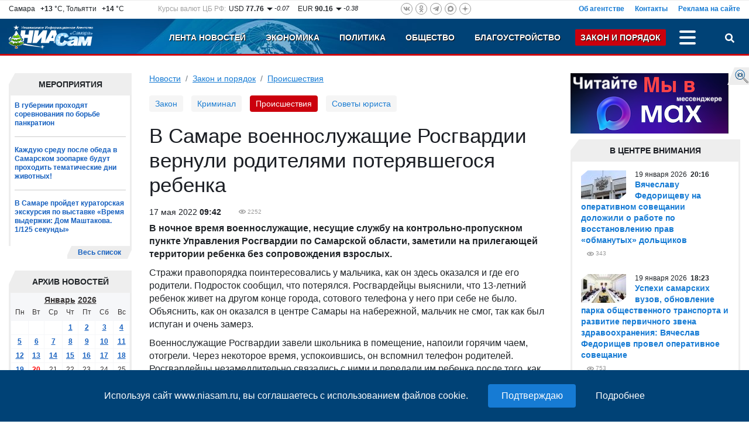

--- FILE ---
content_type: text/html; charset=UTF-8
request_url: https://www.niasam.ru/proisshestviya_i_kriminal/v-samare-voennosluzhaschie-rosgvardii-vernuli-roditelyami-poteryavshegosya-rebenka-193757.html
body_size: 17185
content:
<!doctype html>
<html lang="ru">
    <head>
	<title>В Самаре военнослужащие Росгвардии вернули родителями потерявшегося ребенка - Закон и порядок. Происшествия. НИА Самара, 17.05.2022</title>
	<meta http-equiv="Content-Type" content="text/html; charset=utf-8" />
	<meta name="cmsmagazine" content="294424a9c8b7e232e656fc66b88aea1b" />
	<meta name="google-site-verification" content="hjRqSHidF2iUd10-ZgcZ7uIsMEcAjmGjVkRGRpLw7Fo" />
	<meta name="viewport" content="width=device-width, initial-scale=1, shrink-to-fit=no">
	<meta name="yandex-verification" content="f4625e7d0a4d9173" />
        	<meta name="description" content="Объяснить, как он оказался в центре Самары на набережной, мальчик не смог, так как был испуган и очень замерз." />
        <meta property="og:type" content="article" />
    <meta name="twitter:card" content="summary_large_image" />
    <meta name="twitter:site" content="@NIASamr" />
            <meta name="title" content="В Самаре военнослужащие Росгвардии вернули родителями потерявшегося ребенка" />
    <meta property="og:title" content="В Самаре военнослужащие Росгвардии вернули родителями потерявшегося ребенка"/>
    <meta name="twitter:title" content="В Самаре военнослужащие Росгвардии вернули родителями потерявшегося ребенка" />
                    <link rel="canonical" href="https://www.niasam.ru/proisshestviya_i_kriminal/v-samare-voennosluzhaschie-rosgvardii-vernuli-roditelyami-poteryavshegosya-rebenka-193757.html"/>
        <meta property="og:url" content="https://www.niasam.ru/proisshestviya_i_kriminal/v-samare-voennosluzhaschie-rosgvardii-vernuli-roditelyami-poteryavshegosya-rebenka-193757.html" />
    	    <script defer src="/d/dist/js/libs.min.js?v=43.8"></script>
	<script defer src="/d/dist/js/niasam.min.js?v=43.8"></script>
	<link rel="preload" href="/fonts/slick.woff" as="font" crossorigin/>
	<link rel="preload" href="/fonts/slick.eot" as="font" crossorigin/>
	<link rel="dns-prefetch" href="//ajax.googleapis.com">
	<link rel="dns-prefetch" href="//facebook.com">
    <link rel="dns-prefetch" href="//mc.yandex.ru">
    <link rel="dns-prefetch" href="//an.yandex.ru">
    <link rel="dns-prefetch" href="//vk.com">
	<link rel="stylesheet" type="text/css" href="/d/dist/css/niasam.min.css?v=43.8">
	<link rel="apple-touch-icon" sizes="180x180" href="/apple-touch-icon.png">
    <link rel="icon" type="image/png" sizes="32x32" href="/favicon-32x32.png">
    <link rel="icon" type="image/png" sizes="16x16" href="/favicon-16x16.png">
    <link rel="manifest" href="/site.webmanifest?v=43.8">
    <link rel="mask-icon" href="/safari-pinned-tab.svg" color="#5bbad5">
    <meta name="msapplication-TileColor" content="#2b5797">
    <meta name="theme-color" content="#ffffff">
    	<link rel="alternate" type="application/rss+xml" title="Новости НИАСам RSS-лента" href="https://www.niasam.ru/rss_1" />
	
    <style>.ya-page_js_yes .ya-site-form_inited_no { display: none; }</style>
    
            </head>    <body>
        <div id="find_site_error" class="d-none d-lg-block">
            <div id="find_site_error_text">
                <a href="/oshibki_na_sajte/">Я нашел ошибку</a>
            </div>
        </div>
        <div id="top_top_block">
            <div class="ajax_loading_block" id="s9973124bdc2aa662cb5ac069de97570e07fc6" data-block="1498" data-token="24bdc2aa662cb5ac069de97570e07fc6"></div><script>window.yaContextCb=window.yaContextCb||[]</script>
<script src="https://yandex.ru/ads/system/context.js" async></script>
        </div>
        <div class="container-fluid d-none" id="news-sliber-block"><div class="row"><div class="col-md-4 col-xl-2 col-lg-3 d-none d-md-block"><div class="news-slider-title text-right">Главные новости:</div></div><div class="col-md-8 col-xl-9 col-lg-9"><div class="news-slider"><div><div class="item"><div class="img"><img src="https://www.niasam.ru/239392_i_33x33.jpg" alt="На самой её вершине горы Варга из-под земли бьёт сильный холодный ключ"/></div><div class="text-block"><a 			href="/obschestvo/na-samoj-eyo-vershine-gory-vargaiz-pod-zemli-byot-silnyj-holodnyj-klyuch-268199.html"
	>На самой её вершине горы Варга из-под земли бьёт сильный холодный ключ</a></div></div></div><div><div class="item"><div class="img"><img src="https://www.niasam.ru/239391_i_33x33.jpg" alt="Итальянский модельер Валентино Гаравани, чья карьера продолжалась почти полвека, скончался в возрасте 93 лет."/></div><div class="text-block"><a 			href="/v_mire/umer-osnovateldoma-mody-valentino-italyanskijmodeler-valentino-garavani-268198.html"
	>Умер основатель дома моды Valentino итальянский модельер Валентино Гаравани</a></div></div></div><div><div class="item"><div class="img"><img src="https://www.niasam.ru/239390_i_33x33.jpg" alt="14 января 2026 года подозреваемый распивал спиртные напитки со своим 63-летним знакомым. В какой-то момент между ними произошла ссора."/></div><div class="text-block"><a 			href="/zakon/tolyattinets-vo-vremya-pyanoj-ssory-izbil-do-smerti-svoego-znakomogo-268197.html"
	>Тольяттинец во время пьяной ссоры избил до смерти своего знакомого </a></div></div></div><div><div class="item"><div class="img"><img src="https://www.niasam.ru/239389_i_33x33.jpg" alt="С 20 января возобновляются перевозки по маршруту «Самара — Рождествено»"/></div><div class="text-block"><a 			href="/obschestvo/s-20-yanvarya-vozobnovlyayutsya-perevozki-po-marshrutu-samara-rozhdestveno-268196.html"
	>С 20 января возобновляются перевозки по маршруту «Самара — Рождествено»</a></div></div></div><div><div class="item"><div class="img"><img src="https://www.niasam.ru/239388_i_33x33.jpg" alt="Сегодня, 19 января, на оперативном совещании Правительства Самарской области обсудили вопросы долевого строительства в регионе."/></div><div class="text-block"><a 			href="/politika/vyacheslavu-fedorischevu-na-operativnom-soveschanii-dolozhili-o-rabote-po-vosstanovleniyu-prav-obmanutyh-dolschikov-268195.html"
	>Вячеславу Федорищеву на оперативном совещании доложили о работе по восстановлению прав «обманутых» дольщиков</a></div></div></div><div><div class="item"><div class="img"><img src="https://www.niasam.ru/239387_i_33x33.jpg" alt="В России третья часть культовой саги «Аватар» Джеймса Кэмерона вышла в прокат 15 января. "/></div><div class="text-block"><a 			href="/obschestvo/vrossii-pravoslavnoj-predlozhili-zapretit-pokaz-piratskih-kopij-avatara-268194.html"
	>В «России Православной» предложили запретить показ пиратских копий «Аватара»</a></div></div></div><div><div class="item"><div class="img"><img src="https://www.niasam.ru/231692_i_33x33.jpg" alt="Температура воздуха 20 января в Самаре ночью -9, -11°С, днем -5, -7°С. Местами гололедица."/></div><div class="text-block"><a 			href="/obschestvo/20-yanvarya-v-regione-nebolshoj-sneg-do-9s-268193.html"
	>20 января в регионе небольшой снег, до -9°С</a></div></div></div><div><div class="item"><div class="img"><img src="https://www.niasam.ru/239385_i_33x33.jpg" alt="В понедельник, 19 января, в Правительстве Самарской области состоялось оперативное совещание под председательством губернатора Вячеслава Федорищева."/></div><div class="text-block"><a 			href="/politika/uspehi-samarskih-vuzov-obnovlenie-parka-obschestvennogo-transporta-i-razvitie-pervichnogo-zvena-zdravoohraneniya-vyacheslav-fedorischev-provel-operativnoe-soveschanie-268191.html"
	>Успехи самарских вузов, обновление парка общественного транспорта и развитие первичного звена здравоохранения: Вячеслав Федорищев провел оперативное совещание</a></div></div></div></div></div></div></div>

        <div class="move_up" id="move_up"><svg><use xlink:href="#icon-arrow-up"></use></svg>Наверх</div><div  id="top-header"><div class="header-new-2"><div class="box-1 d-none d-md-block"><div class="row justify-content-between"><div class="col-auto d-none d-xl-block col-xl-auto"><div class="weather">Самара&ensp;<b>&nbsp;+13</b> &deg;C,&nbsp;Тольятти&ensp;<b>&nbsp;+14</b> &deg;C</div></div><div class="col-auto d-none d-lg-block col-lg-4 col-xl-auto"><div class="rates">
        <div class="rates_label d-none d-xl-block">Курсы валют ЦБ РФ:</div>
        <div class="rates_text">USD <b>77.76</b></div>
        <div class="rates_reading">
                            <img src="/d/img/arrow_down.png" alt=""/>
                        -0.07
        </div>

        <div class="rates_text">EUR <b>90.16</b></div>
        <div class="rates_reading">
                            <img src="/d/img/arrow_down.png" alt=""/>
                        -0.38
        </div>
</div></div><div class="col-auto col-md-6 col-lg-4 col-xl-auto"><div class="social-icons social-top">
    <a href="https://vk.com/public142410286" rel="nofollow" target="_blank" class="vk"><svg><use xlink:href="#ico-vk"></use></svg></a>
        <a href="https://www.odnoklassniki.ru/group/56804523049011" rel="nofollow" target="_blank" class="odn"><svg><use xlink:href="#ico-od"></use></svg></a>
    <a href="https://t.me/niasamr" rel="nofollow" target="_blank" class="tg"><svg><use xlink:href="#ico-tg"></use></svg></a>
	    <a href="https://max.ru/id6317082444_biz" rel="nofollow" target="_blank" class="max svg10"><svg><use xlink:href="#ico-max"></use></svg></a>
    <a href="https://dzen.ru/niasam.ru" rel="nofollow" target="_blank" class="dzen"><svg><use xlink:href="#ico-dzen"></use></svg></a>
</div></div><div class="col-lg-4 col-md-6">    <div class="menu-about">
            <a href="/ob_agentstve/">Об агентстве</a>
            <a href="/o_redaktsii/">Контакты</a>
            <a href="/reklama_na_sajte/">Реклама на сайте</a>
        </div>
    </div></div></div><div class="box-2-box"><div class="box-2"><div class="row "><div class="col-xl-2 col-lg-3 col-6 col-md-3"><a href="/" class="logo"><img src="/d/img/logo_ny.png" title="НИА Самара - Независимое Информационное Агентство Самара, актуальные новости Самары Тольятти и Самарской области" alt="НИА Самара - Независимое Информационное Агентство Самара, актуальные новости Самары Тольятти и Самарской области"/></a></div><div class="col-xl-10 col-lg-9 col-6 col-md-9"><div class="row  justify-content-end"><div class="col-auto"><div class="menu-top justify-content-end"><div class="menu-item d-none d-md-block   "><a href="/">Лента новостей</a></div><div class="menu-item d-none d-md-block   "><a href="/ekonomika/">Экономика</a></div><div class="menu-item d-none d-md-block   "><a href="/politika/">Политика</a></div><div class="menu-item d-none  d-lg-block  "><a href="/obschestvo/">Общество</a></div><div class="menu-item d-none   d-xl-block "><a href="/blagoustrojstvo/">Благоустройство</a></div><div class="menu-item d-none   d-xl-block active"><a href="/proissh/">Закон и порядок</a></div><div class="menu-item d-none    "><a href="/novosti_tol_yatti/">Новости Тольятти</a></div><div class="menu-item d-none    "><a href="/stroitel_stvo/">Строительство и Недвижимость</a></div><div class="menu-item d-none    "><a href="/gid_po_gorodu/">Муниципалитет</a></div><div class="menu-item d-none    "><a href="/stop_koronavirus/"><strong><img src="/allimages/130810.jpg" alt="Стоп коронавирус" width="10" height="10" /> КОРОНАВИРУС</strong></a></div><div class="menu-item d-none    "><a href="/sport/">Спорт</a></div><div class="menu-item d-none    "><a href="/s75_let_pobedy/">День ПОБЕДЫ</a></div><div class="menu-item d-none    "><a href="/v_strane/">В стране</a></div><div class="menu-item d-none    "><a href="/v_mire/">В мире</a></div><div class="menu-item d-none    "><a href="/biblioteka_personalij/">Персоны (Архив-2012г)</a></div><div class="menu-item d-none    "><a href="/reklama_na_sajte/">Реклама на сайте</a></div><div class="menu-item d-none    "><a href="/o_redaktsii/">Контакты</a></div><div class="menu-item d-none    "><a href="/ob_agentstve/">Об агентстве</a></div><div class="menu-item-dots" id="menu-item-dots"><a class="menu-dots align-self-center" title="Больше разделов" onclick="menuToggle('menu-mobile','menu-item-dots');return false;"><span></span><span></span><span></span></a><div id="menu-mobile" class="shadow d-none"><div class="mmobile-container"><div class="menu-item  d-md-none   "><a href="/">Лента новостей</a></div><div class="menu-item  d-md-none   "><a href="/ekonomika/">Экономика</a></div><div class="menu-item  d-md-none   "><a href="/politika/">Политика</a></div><div class="menu-item   d-lg-none  "><a href="/obschestvo/">Общество</a></div><div class="menu-item    d-xl-none "><a href="/blagoustrojstvo/">Благоустройство</a></div><div class="menu-item    d-xl-none active"><a href="/proissh/">Закон и порядок</a></div><div class="menu-item     "><a href="/novosti_tol_yatti/">Новости Тольятти</a></div><div class="menu-item     "><a href="/stroitel_stvo/">Строительство и Недвижимость</a></div><div class="menu-item     "><a href="/gid_po_gorodu/">Муниципалитет</a></div><div class="menu-item     "><a href="/stop_koronavirus/"><strong><img src="/allimages/130810.jpg" alt="Стоп коронавирус" width="10" height="10" /> КОРОНАВИРУС</strong></a></div><div class="menu-item     "><a href="/sport/">Спорт</a></div><div class="menu-item     "><a href="/s75_let_pobedy/">День ПОБЕДЫ</a></div><div class="menu-item     "><a href="/v_strane/">В стране</a></div><div class="menu-item     "><a href="/v_mire/">В мире</a></div><div class="menu-item     "><a href="/biblioteka_personalij/">Персоны (Архив-2012г)</a></div></div><hr /><div class="social-icons social-mobile">
    <a href="https://vk.com/public142410286" rel="nofollow" target="_blank" class="vk"><svg><use xlink:href="#ico-vk"></use></svg></a>
        <a href="https://www.odnoklassniki.ru/group/56804523049011" rel="nofollow" target="_blank" class="odn"><svg><use xlink:href="#ico-od"></use></svg></a>
    <a href="https://t.me/niasamr" rel="nofollow" target="_blank" class="tg"><svg><use xlink:href="#ico-tg"></use></svg></a>
	    <a href="https://max.ru/id6317082444_biz" rel="nofollow" target="_blank" class="max svg10"><svg><use xlink:href="#ico-max"></use></svg></a>
    <a href="https://dzen.ru/niasam.ru" rel="nofollow" target="_blank" class="dzen"><svg><use xlink:href="#ico-dzen"></use></svg></a>
</div></div></div></div></div><div class="col-auto text-right"><a href="javascript://" id="search-button" title="Поиск" class="search-button" onclick="searchToggle('box-search',this);return false;"><svg><use xlink:href="#ico-search"></use></svg></a></div></div></div></div></div></div></div><div class="relative"><div class="box-search shadow d-none" id="box-search"><div class="search-yandex-box"><div class="search-yandex">
        <div class="ya-site-form ya-site-form_inited_no" data-bem="{&quot;action&quot;:&quot;https://www.niasam.ru/search/&quot;,&quot;arrow&quot;:false,&quot;bg&quot;:&quot;transparent&quot;,&quot;fontsize&quot;:12,&quot;fg&quot;:&quot;#000000&quot;,&quot;language&quot;:&quot;ru&quot;,&quot;logo&quot;:&quot;rb&quot;,&quot;publicname&quot;:&quot;Поиск по niasam.ru&quot;,&quot;suggest&quot;:true,&quot;target&quot;:&quot;_self&quot;,&quot;tld&quot;:&quot;ru&quot;,&quot;type&quot;:2,&quot;usebigdictionary&quot;:true,&quot;searchid&quot;:2349520,&quot;input_fg&quot;:&quot;#000000&quot;,&quot;input_bg&quot;:&quot;#ffffff&quot;,&quot;input_fontStyle&quot;:&quot;normal&quot;,&quot;input_fontWeight&quot;:&quot;normal&quot;,&quot;input_placeholder&quot;:&quot;Я ищу...&quot;,&quot;input_placeholderColor&quot;:&quot;#000000&quot;,&quot;input_borderColor&quot;:&quot;#7f9db9&quot;}">
            <form action="https://yandex.ru/search/site/" method="get" target="_self" accept-charset="utf-8">
                <input type="hidden" name="searchid" value="2349520"/>
                <input type="hidden" name="l10n" value="ru"/>
                <input type="hidden" name="reqenc" value="utf-8"/>
                <input type="search" name="text" value=""/>
                <input type="submit" value="Найти"/>
            </form>
        </div>
        </div></div>
<script>(function(w,d,c){var s=d.createElement('script'),h=d.getElementsByTagName('script')[0],e=d.documentElement;if((' '+e.className+' ').indexOf(' ya-page_js_yes ')===-1){e.className+=' ya-page_js_yes';}s.type='text/javascript';s.async=true;s.charset='utf-8';s.src=(d.location.protocol==='https:'?'https:':'http:')+'//site.yandex.net/v2.0/js/all.js';h.parentNode.insertBefore(s,h);(w[c]||(w[c]=[])).push(function(){Ya.Site.Form.init()})})(window,document,'yandex_site_callbacks');</script>
</div></div></div>
        <div class="container-fluid">
            <div class="row">
                 <div class="col-12 col-lg-9 col-xl-9 col-md-8 mb-3">
                    <div>
                                              
                    </div>
                    <div class="row">
                        <div class="col-lg-3 col-xl-3 col-12 order-lg-1 order-2">
                           <div class="extra_blok">
    <div class="extra_title">Мероприятия</div>
    <div class="extra_contener" style="border-bottom: none">
        <div class="extra_contener_empty">

                        <div class="extra_new">
                                <a 			href="/sport/v-gubernii-prohodyat-sorevnovaniya-po-borbe-pankration-268116.html"
	>В губернии проходят соревнования по борьбе панкратион</a>
            </div>
                        <div class="extra_new">
                                <a 			href="/obschestvo/kazhduyu-sredu-posle-obeda-v-samarskom-zooparke-budut-prohodit-tematicheskie-dni-zhivotnyh-267814.html"
	>Каждую среду после обеда в Самарском зоопарке будут проходить тематические дни животных!</a>
            </div>
                        <div class="extra_new last">
                                <a 			href="/obschestvo/v-samare-projdet-kuratorskaya-ekskursiya-po-vystavke-vremya-vyderzhki-dom-mashtakova-1-125-sekundy-267795.html"
	>В Самаре пройдет кураторская экскурсия по выставке «Время выдержки: Дом Маштакова. 1/125 секунды»</a>
            </div>
            

        </div>
        <div class="clear"></div>
    </div>
    <div class="section_more_left"><div class="section_more_right"><div class="section_more"><a href="/theme/14/">Весь список</a></div></div></div>
    <div class="clear"></div>
</div>

<script>var yearArray=[,2012,2013,2014,2015,2016,2017,2018,2019,2020,2021,2022,2023,2024,2025,2026];var mounthArray=['Январь','Февраль','Март','Апрель','Май','Июнь','Июль','Август','Сентябрь','Октябрь','Ноябрь','Декабрь']
var method = 'easeOutExpo';
var animateTime = 300;
window.onload = function(e){
        AddYearsList();
        $('.mounthList').css({'opacity': 0});
        $('.yearList').css({'opacity': 0});

        $('.mounthList').bind("mouseleave", function () {
            hideMounthList();
        });
        $('.yearList').bind("mouseleave", function () {
            hideYearList();
        });
}
</script><div class="extra_blok" id="calendar_block"><div class="mounth"><div class="block_title"></div><div class="mounthList"><div class="cont"><a onclick="getCalendarMouth(1)">Январь</a><br /><a onclick="getCalendarMouth(2)">Февраль</a><br /><a onclick="getCalendarMouth(3)">Март</a><br /><a onclick="getCalendarMouth(4)">Апрель</a><br /><a onclick="getCalendarMouth(5)">Май</a><br /><a onclick="getCalendarMouth(6)">Июнь</a><br /><a onclick="getCalendarMouth(7)">Июль</a><br /><a onclick="getCalendarMouth(8)">Август</a><br /><a onclick="getCalendarMouth(9)">Сентябрь</a><br /><a onclick="getCalendarMouth(10)">Октябрь</a><br /><a onclick="getCalendarMouth(11)">Ноябрь</a><br /><a onclick="getCalendarMouth(12)">Декабрь</a></div></div><div class="yearList"><div class="cont"></div></div><div class="extra_title_archive"><div class="extra_title_text">Архив новостей</div></div></div><div class="extra_blok"><div class="extra_contener"><table class="cal_table"><tr><td colspan="7" class="table_month_year"><a href="javascript://" class="ajax m_a" id='monthSelector' onclick="showMounthList();">Январь</a>&nbsp;<a href="javascript://" class="ajax m_a" id="yearSelector" onclick="showYearList();">2026</a></td></tr><tr class="table_caln"><td>Пн</td><td>Вт</td><td>Ср</td><td>Чт</td><td>Пт</td><td>Сб</td><td>Вс</td></tr><tr><td></td><td></td><td></td><td><a  href="/newsbydate/2026-01-01/">1</a></td><td><a  href="/newsbydate/2026-01-02/">2</a></td><td><a  href="/newsbydate/2026-01-03/">3</a></td><td><a  href="/newsbydate/2026-01-04/">4</a></td></tr><tr><td><a  href="/newsbydate/2026-01-05/">5</a></td><td><a  href="/newsbydate/2026-01-06/">6</a></td><td><a  href="/newsbydate/2026-01-07/">7</a></td><td><a  href="/newsbydate/2026-01-08/">8</a></td><td><a  href="/newsbydate/2026-01-09/">9</a></td><td><a  href="/newsbydate/2026-01-10/">10</a></td><td><a  href="/newsbydate/2026-01-11/">11</a></td></tr><tr><td><a  href="/newsbydate/2026-01-12/">12</a></td><td><a  href="/newsbydate/2026-01-13/">13</a></td><td><a  href="/newsbydate/2026-01-14/">14</a></td><td><a  href="/newsbydate/2026-01-15/">15</a></td><td><a  href="/newsbydate/2026-01-16/">16</a></td><td><a  href="/newsbydate/2026-01-17/">17</a></td><td><a  href="/newsbydate/2026-01-18/">18</a></td></tr><tr><td><a  href="/newsbydate/2026-01-19/">19</a></td><td><a style="color:red" href="/newsbydate/2026-01-20/">20</a></td><td>21</td><td>22</td><td>23</td><td>24</td><td>25</td></tr><tr><td>26</td><td>27</td><td>28</td><td>29</td><td>30</td><td>31</td></tr></table></div></div><div class="clear"></div></div><div class="ajax_loading_block" id="s48088ec4f832f0d67e2548db3ec62838b7d39" data-block="1471" data-token="ec4f832f0d67e2548db3ec62838b7d39"></div>
<ul class="banners">
     
                             
                                    <li><a href="/links.php?id=35" ><img src="https://www.niasam.ru/allimages/99198.jpg" alt="Персональные данные" title="Персональные данные"></a></li>
                    </ul>
<div class="clear"></div>                        </div>
                        <div class="col-lg-9 col-xl-9 col-12 order-lg-2 order-1">
                            <nav aria-label="breadcrumb"><ol class="breadcrumb"><li class="breadcrumb-item"><a href="/">Новости</a></li><li class="breadcrumb-item "><a href="/proissh/">Закон и порядок</a></li><li class="breadcrumb-item active"><a href="/proisshestviya_i_kriminal/">Происшествия</a></li></ol></nav>
 <div class="menu-tags-box">
	<div class="menu-tags">
									<a href="/zakon/" class="item">Закон</a>
												<a href="/kriminal/" class="item">Криминал</a>
												<span class="active item">Происшествия</span>
												<a href="/legal_advice/" class="item">Советы юриста</a>
						</div>
</div>

<div class="internal article_module" itemscope itemtype="https://schema.org/Article">
    <h1 itemprop="headline">В Самаре военнослужащие Росгвардии вернули родителями потерявшегося ребенка</h1>
            <div class="internal_date fl" itemprop="datePublished"
            content="2022-05-17T09:42:00Z">
            17
 мая	2022
    <b>09:42</b>
</div>
        <div class="eye ml_30" title="Посетило страницу">
        <meta itemprop="interactionCount" content="UserPageVisits:2252">
        2252
    </div>
    <div class="clear"></div>
    <div class="internal_text">
                <div itemprop="articleBody">
            <p><strong>В ночное время военнослужащие, несущие службу на контрольно-пропускном пункте Управления Росгвардии по Самарской области, заметили на прилегающей территории ребенка без сопровождения взрослых.</strong></p>

<p>Стражи правопорядка поинтересовались у мальчика, как он здесь оказался и где его родители. Подросток сообщил, что потерялся. Росгвардейцы выяснили, что 13-летний ребенок живет на другом конце города, сотового телефона у него при себе не было. Объяснить, как он оказался в центре Самары на набережной, мальчик не смог, так как был испуган и очень замерз.</p>

<p>Военнослужащие Росгвардии завели школьника в помещение, напоили горячим чаем, отогрели. Через некоторое время, успокоившись, он вспомнил телефон родителей. Росгвардейцы незамедлительно связались с ними и передали им ребенка после того, как они прибыли. Родители мальчика выразили стражам правопорядка слова огромной благодарности.</p>
        </div>
            </div>
    <div class="clear"></div>

    
    <div class="clear"></div>

            <div class="article_share_line">
    <div class="row mb-2">
        <div class="col-lg-12">
            <script src="https://yastatic.net/es5-shims/0.0.2/es5-shims.min.js" defer></script>
            <script src="https://yastatic.net/share2/share.js" defer></script>
            <div class="ya-share2" data-services="vkontakte,odnoklassniki,max,whatsapp,telegram"></div>
        </div>
    </div>
</div>        <div class="clear"></div>
            <div class="tags-list">
    Теги:
            <a class="tags-item" href="/theme/rosgvardiya/">Росгвардия</a>
    </div>
    
          <button type="button" class="w-100 mb-5 btn btn-bl" onclick="$(this).remove();$('#article-comments').removeClass('d-none');">
        Обсудить тему &nbsp; <span class="badge badge-light">0</span>
      </button>
      <div class="d-none" id="article-comments">
                          <h3 class="comments_header">Добавить комментарий</h3>
                <div class="comment_form_container">
                <form class="comment_form" name="add_comment" method="POST" enctype="multipart/form-data" onsubmit="doLoad('comment_messages','addComment',this);return false;">
                  <input type="hidden" name="action" value="addComment"/>
                                      <input type="hidden" name="moderate" value="0"/>
                                    <input type="hidden" name="article_id" value="193757"/>
                                    <div class="comment_tx_block">
                    <textarea name="comment_text" id="comment-text" class="form-control" rows="5"></textarea>
                      <div class="info_about_comments">Допускаются тэги &lt;b&gt;, &lt;i&gt;, &lt;u&gt;, &lt;p&gt; и ссылки на YouTube (http://youtube.com/watch?v=VIDEO_ID)
                        <br/>Добавляя свой комментарий Вы автоматически соглашаетесь с <a href="/newsbydate/art22694.html" target="_blank">Правилами модерации</a>.
                      </div>
                  </div>
                  <div class="d-none d-md-block">
                      <div class="comment_file">
                        Прикрепить файл
                        <input id="file_add"  type="file" accept="image/*" name="UserFile" size="20" onchange="doLoad('comment_messages','addCommentFile',document.forms['add_comment']);"/>
                      </div>
                      <div class="info_about_comment_file">Прикрепить фотографии (jpg, gif и png)</div>
                      <input type="hidden" name="files" value=""/>
                      <div id="uploaded_files_info"></div>
                  </div>

                                      <div class="row mb-3">
                        <div class="col-md-4 col-xl-3 mb-2">Код с картинки:<span class="imp">*</span></div>
                        <div class="col-md-5 col-6"><input type="text" class="form-control" name="captcha"/></div>
                        <div class="col-md-3 col-6"><img class="captcha_image" src="/captcha.php?rnd=" alt="" /></div>
                    </div>
                                    <input type="submit" class="but" name="comment_submit_button" value=" Комментировать "/>
                </form>
                <div id="comment_messages"></div>
              </div>
              <div class="clear"></div>
                      <div class="comment_list">
                          </div>
            <div class="clear"></div>
     </div>
                <div class="mb-5">
        <div class="h4 mb-3">Новости по теме</div>
                    <div class="new1">
                <div class="content_new1">
                                            <div class="foto_new1">
                          <img src="https://www.niasam.ru/239210_i_lenta.jpg" loading="lazy" alt="В Самарской области росгвардейцы задержали нарушителя общественного порядка на территории школы"/>
                                                      <div class="frame_new1"></div>
                                                  </div>
                                        <div>15 января 2026, 13:43</div>
                    <a 			href="/proisshestviya_i_kriminal/v-samarskoj-oblasti-rosgvardejtsy-zaderzhali-narushitelya-obschestvennogo-poryadka-na-territorii-shkoly-267961.html"
	 class="">В Самарской области росгвардейцы задержали нарушителя общественного порядка на территории школы</a>
                    <div class="indentation_text">
                         На месте происшествия росгвардейцы выяснили, что находившийся в неадекватном состоянии молодой человек, являющийся бывшим учеником, пытался проникнуть в...
                                                                        <a class="tags" href="/proisshestviya_i_kriminal/">Происшествия</a>                        <div class="eye" title="Посетило страницу">503</div>
                    </div>
                </div>
                <div class="clear"></div>
            </div>
                    <div class="new1">
                <div class="content_new1">
                                            <div class="foto_new1">
                          <img src="https://www.niasam.ru/239196_i_lenta.jpg" loading="lazy" alt="В Самаре завершился чемпионат Управления Росгвардии по военно-спортивному многоборью"/>
                                                      <div class="frame_new1"></div>
                                                  </div>
                                        <div>15 января 2026, 10:46</div>
                    <a 			href="/sport/v-samare-zavershilsya-chempionat-upravleniya-rosgvardii-po-voenno-sportivnomu-mnogoboryu-267941.html"
	 class="">В Самаре завершился чемпионат Управления Росгвардии по военно-спортивному многоборью</a>
                    <div class="indentation_text">
                         За несколько дней 25 представителей войск правопорядка из практически всех подразделений Управления по Самарской области состязались в трёх дисциплинах:...
                                                                        <a class="tags" href="/sport/">Спорт</a>                        <div class="eye" title="Посетило страницу">448</div>
                    </div>
                </div>
                <div class="clear"></div>
            </div>
                    <div class="new1">
                <div class="content_new1">
                                            <div class="foto_new1">
                          <img src="https://www.niasam.ru/238774_i_lenta.jpg" loading="lazy" alt="Сергей Абрамов возглавил Управление Росгвардии по Самарской области"/>
                                                      <div class="frame_new1"></div>
                                                  </div>
                                        <div>30 декабря 2025, 19:53</div>
                    <a 			href="/obschestvo/sergej-abramov-vozglavil-upravlenie-rosgvardii-po-samarskoj-oblasti-267420.html"
	 class="">Сергей Абрамов возглавил Управление Росгвардии по Самарской области</a>
                    <div class="indentation_text">
                         Новый руководитель обладает значительным опытом службы в правоохранительных органах. 
                                                                        <a class="tags" href="/obschestvo/">Общество</a>                        <div class="eye" title="Посетило страницу">774</div>
                    </div>
                </div>
                <div class="clear"></div>
            </div>
            </div>
    </div>


<div class="wide_block2">
    <div class="ajax_loading_block" id="s18702b6a9f1ded74d40ba137b198a2ba75b16" data-block="1462" data-token="b6a9f1ded74d40ba137b198a2ba75b16"></div><div class="ajax_loading_block" id="s335858e4550a71c319bd3447a424e87c92e09" data-block="1463" data-token="8e4550a71c319bd3447a424e87c92e09"></div>
</div>
<div class="row mb-3">
    <div class="col-lg-6 mb-3">
        
    </div>
    <div class="col-lg-6 mb-3">
        
    </div>
</div>
<div class="wide_block2">
    <div class="ajax_loading_block" id="s837406a9739066458193d13f12d4859d9566" data-block="1464" data-token="06a9739066458193d13f12d4859d9566"></div>
</div>
<div class="mb-3"></div>
<div class="row mb-3">
    <div class="col-lg-6 mb-3">
        <div class="ajax_loading_block" id="s47756ab4dd14bdafb4800b7967c842d0dadd3" data-block="1414" data-token="ab4dd14bdafb4800b7967c842d0dadd3"></div><div class="main_down_ban_content" style="display: none;">
Используя сайт www.niasam.ru, вы соглашаетесь с использованием файлов cookie.
<input value="Подтверждаю" class="btnbt cookie-agreement-input-ok" />
<a href="/privacy/soglasie-na-obrabotku-personal-nyh-dannyh-s-pomosch-yu-servisa-yandeks-metrika-i-liveinternet-248506.html" target="_blank" class="cookie-agreement-input-link">Подробнее</a>
</div>
    </div>
    <div class="col-lg-6 mb-3">
        <div class="ajax_loading_block" id="s5682722707c37d24a1a40b810d1a78aed7746" data-block="1415" data-token="22707c37d24a1a40b810d1a78aed7746"></div>
    </div>
</div>                        </div>
                    </div>
                </div>
                <div class="col-12 col-lg-3 col-xl-3 order-lg-3 order-3 col-md-4">
                    <div class="mb-5">
    <ul class="banners">
     
                                    <li><a href="/links.php?id=11"  target="_blank" ><img src="https://www.niasam.ru/allimages/238279.png" alt="Читайте НИАСам в Max" title="Читайте НИАСам в Max"></a></li>
                    </ul>
<div class="clear"></div>    <div class="section-box">
        <div class="section">
            <div class="section-name">В центре внимания</div>
            <div class="section_center">
                <div class="news-list__block">
                                            <div class="news-list__item">
                                                              <div class="news-list__img">
                                    <img loading="lazy" src="https://www.niasam.ru/239388_i_77x49.jpg" alt="Сегодня, 19 января, на оперативном совещании Правительства Самарской области обсудили вопросы долевого строительства в регионе."/>
                                  </div>
                                                        <div class="news-list__info">
                                <div class="news-list__date">19
 января	2026
&nbsp;<b>20:16</b></div>
                                <a 			href="/politika/vyacheslavu-fedorischevu-na-operativnom-soveschanii-dolozhili-o-rabote-po-vosstanovleniyu-prav-obmanutyh-dolschikov-268195.html"
	 class="news-list__link">Вячеславу Федорищеву на оперативном совещании доложили о работе по восстановлению прав «обманутых» дольщиков</a>
                                                                <div class="news-list__ext">
									                                                                                                                                                <div class="eye" title="Посетило страницу">343</div>
                                </div>
                            </div>
                        </div>
                                            <div class="news-list__item">
                                                              <div class="news-list__img">
                                    <img loading="lazy" src="https://www.niasam.ru/239385_i_77x49.jpg" alt="В понедельник, 19 января, в Правительстве Самарской области состоялось оперативное совещание под председательством губернатора Вячеслава Федорищева."/>
                                  </div>
                                                        <div class="news-list__info">
                                <div class="news-list__date">19
 января	2026
&nbsp;<b>18:23</b></div>
                                <a 			href="/politika/uspehi-samarskih-vuzov-obnovlenie-parka-obschestvennogo-transporta-i-razvitie-pervichnogo-zvena-zdravoohraneniya-vyacheslav-fedorischev-provel-operativnoe-soveschanie-268191.html"
	 class="news-list__link">Успехи самарских вузов, обновление парка общественного транспорта и развитие первичного звена здравоохранения: Вячеслав Федорищев провел оперативное совещание</a>
                                                                <div class="news-list__ext">
									                                                                                                                                                <div class="eye" title="Посетило страницу">753</div>
                                </div>
                            </div>
                        </div>
                                            <div class="news-list__item">
                                                              <div class="news-list__img">
                                    <img loading="lazy" src="https://www.niasam.ru/239358_i_77x49.jpg" alt="В Самаре в крещенскую ночь 1200 верующих окунулись в купель на Волге"/>
                                  </div>
                                                        <div class="news-list__info">
                                <div class="news-list__date">19
 января	2026
&nbsp;<b>13:08</b></div>
                                <a 			href="/obschestvo/v-samare-v-kreschenskuyu-noch-1200-veruyuschih-okunulis-v-kupel-na-volge-268163.html"
	 class="news-list__link">В Самаре в крещенскую ночь 1200 верующих окунулись в купель на Волге</a>
                                                                <div class="news-list__ext">
									                                                                                                                                                <div class="eye" title="Посетило страницу">321</div>
                                </div>
                            </div>
                        </div>
                                            <div class="news-list__item">
                                                              <div class="news-list__img">
                                    <img loading="lazy" src="https://www.niasam.ru/223428_i_77x49.jpg" alt="Запущен тelegram-канал «Федорищев. Официально»"/>
                                  </div>
                                                        <div class="news-list__info">
                                <div class="news-list__date">19
 января	2026
&nbsp;<b>12:00</b></div>
                                <a 			href="/obschestvo/zapuschen-telegram-kanal-fedorischev-ofitsialno-268154.html"
	 class="news-list__link">Запущен тelegram-канал «Федорищев. Официально»</a>
                                                                <div class="news-list__ext">
									                                                                                                                                                <div class="eye" title="Посетило страницу">287</div>
                                </div>
                            </div>
                        </div>
                                            <div class="news-list__item">
                                                              <div class="news-list__img">
                                    <img loading="lazy" src="https://www.niasam.ru/239347_i_77x49.jpg" alt="Региональные сервисы Самарской области вошли в «белый список»"/>
                                  </div>
                                                        <div class="news-list__info">
                                <div class="news-list__date">19
 января	2026
&nbsp;<b>11:34</b></div>
                                <a 			href="/obschestvo/regionalnye-servisy-samarskoj-oblasti-voshli-v-belyj-spisok-268151.html"
	 class="news-list__link">Региональные сервисы Самарской области вошли в «белый список»</a>
                                                                <div class="news-list__ext">
									                                                                                                                                                <div class="eye" title="Посетило страницу">288</div>
                                </div>
                            </div>
                        </div>
                                    </div>
            </div>
        </div>
                    <div class="section-more">
    <a href="/theme/in_focus/"  class="section-more__link">Весь список</a>
</div>            </div>
<div class="ajax_loading_block" id="s437359af97aac2b6ac9e30efd389a98d7804e" data-block="1537" data-token="9af97aac2b6ac9e30efd389a98d7804e"></div>
</div>
<div class="mb-5">
    <div class="ajax_loading_block" id="s28572b9bc56a6b9e89c2b9c4cfaf62ef4ed0a" data-block="1390" data-token="b9bc56a6b9e89c2b9c4cfaf62ef4ed0a"></div><div class="ajax_loading_block" id="s50566f49500b68319e90f3b3d34471fa60dfd" data-block="1391" data-token="f49500b68319e90f3b3d34471fa60dfd"></div>
</div>

<div class="mb-5">
    <div class="ajax_loading_block" id="s3613b3fee51ea64bf1d3a640fb36bb720d8c" data-block="1411" data-token="b3fee51ea64bf1d3a640fb36bb720d8c"></div>
</div>                </div>
            </div>
        </div>

        <div class="wide_block">
           <div class="ajax_loading_block" id="s8977823018d9744791abcdf5e40b06195cb5a" data-block="1461" data-token="23018d9744791abcdf5e40b06195cb5a"></div>
        </div>
        <svg style="position: absolute; width: 0; height: 0; " width="0" height="0" version="1.1" xmlns="http://www.w3.org/2000/svg" xmlns:xlink="http://www.w3.org/1999/xlink">
    <defs>
        <svg id="ico-vk" viewBox="0 0 576 512"><path fill="currentColor" d="M545 117.7c3.7-12.5 0-21.7-17.8-21.7h-58.9c-15 0-21.9 7.9-25.6 16.7 0 0-30 73.1-72.4 120.5-13.7 13.7-20 18.1-27.5 18.1-3.7 0-9.4-4.4-9.4-16.9V117.7c0-15-4.2-21.7-16.6-21.7h-92.6c-9.4 0-15 7-15 13.5 0 14.2 21.2 17.5 23.4 57.5v86.8c0 19-3.4 22.5-10.9 22.5-20 0-68.6-73.4-97.4-157.4-5.8-16.3-11.5-22.9-26.6-22.9H38.8c-16.8 0-20.2 7.9-20.2 16.7 0 15.6 20 93.1 93.1 195.5C160.4 378.1 229 416 291.4 416c37.5 0 42.1-8.4 42.1-22.9 0-66.8-3.4-73.1 15.4-73.1 8.7 0 23.7 4.4 58.7 38.1 40 40 46.6 57.9 69 57.9h58.9c16.8 0 25.3-8.4 20.4-25-11.2-34.9-86.9-106.7-90.3-111.5-8.7-11.2-6.2-16.2 0-26.2.1-.1 72-101.3 79.4-135.6z"></path></svg>
        <svg id="ico-fb" viewBox="0 0 320 512"><path fill="currentColor" d="M279.14 288l14.22-92.66h-88.91v-60.13c0-25.35 12.42-50.06 52.24-50.06h40.42V6.26S260.43 0 225.36 0c-73.22 0-121.08 44.38-121.08 124.72v70.62H22.89V288h81.39v224h100.17V288z"></path></svg>
        <svg id="ico-tw" viewBox="0 0 512 512"><path fill="currentColor" d="M459.37 151.716c.325 4.548.325 9.097.325 13.645 0 138.72-105.583 298.558-298.558 298.558-59.452 0-114.68-17.219-161.137-47.106 8.447.974 16.568 1.299 25.34 1.299 49.055 0 94.213-16.568 130.274-44.832-46.132-.975-84.792-31.188-98.112-72.772 6.498.974 12.995 1.624 19.818 1.624 9.421 0 18.843-1.3 27.614-3.573-48.081-9.747-84.143-51.98-84.143-102.985v-1.299c13.969 7.797 30.214 12.67 47.431 13.319-28.264-18.843-46.781-51.005-46.781-87.391 0-19.492 5.197-37.36 14.294-52.954 51.655 63.675 129.3 105.258 216.365 109.807-1.624-7.797-2.599-15.918-2.599-24.04 0-57.828 46.782-104.934 104.934-104.934 30.213 0 57.502 12.67 76.67 33.137 23.715-4.548 46.456-13.32 66.599-25.34-7.798 24.366-24.366 44.833-46.132 57.827 21.117-2.273 41.584-8.122 60.426-16.243-14.292 20.791-32.161 39.308-52.628 54.253z"></path></svg>
        <svg id="ico-od" viewBox="0 0 320 512"><path fill="currentColor" d="M275.1 334c-27.4 17.4-65.1 24.3-90 26.9l20.9 20.6 76.3 76.3c27.9 28.6-17.5 73.3-45.7 45.7-19.1-19.4-47.1-47.4-76.3-76.6L84 503.4c-28.2 27.5-73.6-17.6-45.4-45.7 19.4-19.4 47.1-47.4 76.3-76.3l20.6-20.6c-24.6-2.6-62.9-9.1-90.6-26.9-32.6-21-46.9-33.3-34.3-59 7.4-14.6 27.7-26.9 54.6-5.7 0 0 36.3 28.9 94.9 28.9s94.9-28.9 94.9-28.9c26.9-21.1 47.1-8.9 54.6 5.7 12.4 25.7-1.9 38-34.5 59.1zM30.3 129.7C30.3 58 88.6 0 160 0s129.7 58 129.7 129.7c0 71.4-58.3 129.4-129.7 129.4s-129.7-58-129.7-129.4zm66 0c0 35.1 28.6 63.7 63.7 63.7s63.7-28.6 63.7-63.7c0-35.4-28.6-64-63.7-64s-63.7 28.6-63.7 64z"></path></svg>
        <svg id="ico-tg" viewBox="0 0 448 512"><path fill="currentColor" d="M446.7 98.6l-67.6 318.8c-5.1 22.5-18.4 28.1-37.3 17.5l-103-75.9-49.7 47.8c-5.5 5.5-10.1 10.1-20.7 10.1l7.4-104.9 190.9-172.5c8.3-7.4-1.8-11.5-12.9-4.1L117.8 284 16.2 252.2c-22.1-6.9-22.5-22.1 4.6-32.7L418.2 66.4c18.4-6.9 34.5 4.1 28.5 32.2z"></path></svg>
        <svg id="ico-max" viewBox="0 0 10 10"><path fill="currentColor" d="M5.10743 9.97146C4.12606 9.97146 3.67 9.82758 2.87726 9.25202C2.37583 9.89952 0.787963 10.4055 0.718718 9.5398C0.718718 8.8899 0.575452 8.34073 0.413083 7.7412C0.219675 7.00257 0 6.18001 0 4.98813C0 2.14154 2.32569 0 5.08117 0C7.83904 0 9.99997 2.24706 9.99997 5.01451C10.0092 7.73917 7.82028 9.95693 5.10743 9.97146ZM5.14803 2.46049C3.8061 2.39095 2.76026 3.32382 2.52865 4.78669C2.33762 5.99775 2.67669 7.4726 2.96561 7.54934C3.1041 7.58292 3.45271 7.29994 3.67 7.08171C4.02929 7.33099 4.44769 7.48072 4.88298 7.51577C6.27344 7.58294 7.46153 6.51979 7.5549 5.12482C7.60925 3.72691 6.53868 2.54289 5.14803 2.46289L5.14803 2.46049Z"/></svg>
        <svg id="ico-dzen" viewBox="0 0 129 129"><path fill="currentColor" d="M128.389 62.7804C128.389 62.1406 127.869 61.6108 127.229 61.5808C104.266 60.7111 90.2906 57.782 80.5136 48.0051C70.7167 38.2081 67.7976 24.2225 66.9279 1.20969C66.9079 0.569886 66.3781 0.0500488 65.7283 0.0500488H63.0491C62.4093 0.0500488 61.8795 0.569886 61.8495 1.20969C60.9797 24.2125 58.0607 38.2081 48.2637 48.0051C38.4768 57.792 24.5111 60.7111 1.54831 61.5808C0.908509 61.6008 0.388672 62.1306 0.388672 62.7804V65.4596C0.388672 66.0994 0.908509 66.6292 1.54831 66.6592C24.5111 67.529 38.4868 70.458 48.2637 80.235C58.0407 90.0119 60.9597 103.958 61.8395 126.88C61.8595 127.52 62.3893 128.04 63.0391 128.04H65.7283C66.3681 128.04 66.8979 127.52 66.9279 126.88C67.8076 103.958 70.7267 90.0119 80.5036 80.235C90.2906 70.448 104.256 67.529 127.219 66.6592C127.859 66.6392 128.379 66.1094 128.379 65.4596V62.7804H128.389Z"/></svg>
        <svg id="ico-inst" viewBox="0 0 448 512"><path fill="currentColor" d="M224.1 141c-63.6 0-114.9 51.3-114.9 114.9s51.3 114.9 114.9 114.9S339 319.5 339 255.9 287.7 141 224.1 141zm0 189.6c-41.1 0-74.7-33.5-74.7-74.7s33.5-74.7 74.7-74.7 74.7 33.5 74.7 74.7-33.6 74.7-74.7 74.7zm146.4-194.3c0 14.9-12 26.8-26.8 26.8-14.9 0-26.8-12-26.8-26.8s12-26.8 26.8-26.8 26.8 12 26.8 26.8zm76.1 27.2c-1.7-35.9-9.9-67.7-36.2-93.9-26.2-26.2-58-34.4-93.9-36.2-37-2.1-147.9-2.1-184.9 0-35.8 1.7-67.6 9.9-93.9 36.1s-34.4 58-36.2 93.9c-2.1 37-2.1 147.9 0 184.9 1.7 35.9 9.9 67.7 36.2 93.9s58 34.4 93.9 36.2c37 2.1 147.9 2.1 184.9 0 35.9-1.7 67.7-9.9 93.9-36.2 26.2-26.2 34.4-58 36.2-93.9 2.1-37 2.1-147.8 0-184.8zM398.8 388c-7.8 19.6-22.9 34.7-42.6 42.6-29.5 11.7-99.5 9-132.1 9s-102.7 2.6-132.1-9c-19.6-7.8-34.7-22.9-42.6-42.6-11.7-29.5-9-99.5-9-132.1s-2.6-102.7 9-132.1c7.8-19.6 22.9-34.7 42.6-42.6 29.5-11.7 99.5-9 132.1-9s102.7-2.6 132.1 9c19.6 7.8 34.7 22.9 42.6 42.6 11.7 29.5 9 99.5 9 132.1s2.7 102.7-9 132.1z"></path></svg>
        <svg id="ico-arrow-left" viewBox="0 0 448 512"><path fill="currentColor" d="M257.5 445.1l-22.2 22.2c-9.4 9.4-24.6 9.4-33.9 0L7 273c-9.4-9.4-9.4-24.6 0-33.9L201.4 44.7c9.4-9.4 24.6-9.4 33.9 0l22.2 22.2c9.5 9.5 9.3 25-.4 34.3L136.6 216H424c13.3 0 24 10.7 24 24v32c0 13.3-10.7 24-24 24H136.6l120.5 114.8c9.8 9.3 10 24.8.4 34.3z"></path></svg>
        <svg id="ico-arrow-right" viewBox="0 0 448 512"><path fill="currentColor" d="M190.5 66.9l22.2-22.2c9.4-9.4 24.6-9.4 33.9 0L441 239c9.4 9.4 9.4 24.6 0 33.9L246.6 467.3c-9.4 9.4-24.6 9.4-33.9 0l-22.2-22.2c-9.5-9.5-9.3-25 .4-34.3L311.4 296H24c-13.3 0-24-10.7-24-24v-32c0-13.3 10.7-24 24-24h287.4L190.9 101.2c-9.8-9.3-10-24.8-.4-34.3z"></path></svg>
        <svg id="ico-search" viewBox="0 0 512 512"><path fill="currentColor" d="M505 442.7L405.3 343c-4.5-4.5-10.6-7-17-7H372c27.6-35.3 44-79.7 44-128C416 93.1 322.9 0 208 0S0 93.1 0 208s93.1 208 208 208c48.3 0 92.7-16.4 128-44v16.3c0 6.4 2.5 12.5 7 17l99.7 99.7c9.4 9.4 24.6 9.4 33.9 0l28.3-28.3c9.4-9.4 9.4-24.6.1-34zM208 336c-70.7 0-128-57.2-128-128 0-70.7 57.2-128 128-128 70.7 0 128 57.2 128 128 0 70.7-57.2 128-128 128z"></path></svg>
        <svg id="icon-arrow-up" viewBox="0 0 10 6" fill="none"><path d="M9 5L5 1L1 5" stroke="currentColor" stroke-width="2" stroke-linecap="round" stroke-linejoin="round"/></svg>
    </defs>
</svg><footer class="footer"><div class="footer_menu"><div class="row"><div class="col-xl-9 col-lg-8 mb-3"><!--noindex--> 
    <div class="footer-menu">
                    <div class="footer-menu__item">
              <a href="/">Лента новостей</a>            </div>
                    <div class="footer-menu__item">
              <a href="/ekonomika/">Экономика</a>            </div>
                    <div class="footer-menu__item">
              <a href="/politika/">Политика</a>            </div>
                    <div class="footer-menu__item">
              <a href="/obschestvo/">Общество</a>            </div>
                    <div class="footer-menu__item">
              <a href="/blagoustrojstvo/">Благоустройство</a>            </div>
                    <div class="footer-menu__item">
              <a href="/proissh/">Закон и порядок</a>            </div>
                    <div class="footer-menu__item">
              <a href="/novosti_tol_yatti/">Новости Тольятти</a>            </div>
                    <div class="footer-menu__item">
              <a href="/stroitel_stvo/">Строительство и Недвижимость</a>            </div>
                    <div class="footer-menu__item">
              <a href="/gid_po_gorodu/">Муниципалитет</a>            </div>
                    <div class="footer-menu__item">
              <a href="/stop_koronavirus/"><strong><img src="/allimages/130810.jpg" alt="Стоп коронавирус" width="10" height="10" /> КОРОНАВИРУС</strong></a>            </div>
                    <div class="footer-menu__item">
              <a href="/sport/">Спорт</a>            </div>
                    <div class="footer-menu__item">
              <a href="/s75_let_pobedy/">День ПОБЕДЫ</a>            </div>
                    <div class="footer-menu__item">
              <a href="/v_strane/">В стране</a>            </div>
                    <div class="footer-menu__item">
              <a href="/v_mire/">В мире</a>            </div>
                    <div class="footer-menu__item">
              <a href="/biblioteka_personalij/">Персоны (Архив-2012г)</a>            </div>
                    <div class="footer-menu__item">
              <a href="/poleznye_novosti/">Полезные новости</a>            </div>
                    <div class="footer-menu__item">
                          </div>
                    <div class="footer-menu__item">
                          </div>
                    <div class="footer-menu__item">
                          </div>
            </div>
<!--/noindex-->	
<div class="footer_text"><div itemscope itemtype="http://schema.org/Organization">
<div class="mb-3">© <span>2010-2026 СМИ <span itemprop="name">"Независимое Информационное Агентство Самара"</span>.</span><br />Все права защищены — разрешение редакции на перепечатку материалов и ссылка на "НИАСам" обязательны.<br />
<a href="/allimages/81477.jpeg" target="_blank">Свидетельство регистрации СМИ</a> выдано Роскомнадзор: ЭЛ № ФС 77 - 54259 от 24.05.2013.<br /> Учредитель ООО "НИАСам". <nobr>Тел. редакции <a href="tel:+78462073646"  itemprop="telephone">+7 (846) 990-91-71.</a> Электронная почта: info@niasam.ru</nobr>
<meta itemprop="address" content="Самара, ул Некрасовская, 62, офис 301" /> 
</div>
<div class="menu-footer-links">
<a href="mailto:info@niasam.ru" itemprop="email">Написать письмо</a>
<a href="/sitemap/">Карта сайта</a> <a href="/oshibki_na_sajte/">Нашли ошибку?</a>
<a href="/privacy/politika-konfidentsialnosti-cajta-niasam-ru-92842.html">Политика конфиденциальности</a>
<a href="/privacy/soglasie-na-obrabotku-personal-nyh-dannyh-s-pomosch-yu-servisa-yandeks-metrika-i-liveinternet-248506.html">Согласие на обработку персональных данных</a> 
</div>18+
</div></div></div><div class="col-xl-3 col-lg-4"><div class="social-icons ">
    <a href="https://vk.com/public142410286" rel="nofollow" target="_blank" class="vk"><svg><use xlink:href="#ico-vk"></use></svg></a>
        <a href="https://www.odnoklassniki.ru/group/56804523049011" rel="nofollow" target="_blank" class="odn"><svg><use xlink:href="#ico-od"></use></svg></a>
    <a href="https://t.me/niasamr" rel="nofollow" target="_blank" class="tg"><svg><use xlink:href="#ico-tg"></use></svg></a>
	    <a href="https://max.ru/id6317082444_biz" rel="nofollow" target="_blank" class="max svg10"><svg><use xlink:href="#ico-max"></use></svg></a>
    <a href="https://dzen.ru/niasam.ru" rel="nofollow" target="_blank" class="dzen"><svg><use xlink:href="#ico-dzen"></use></svg></a>
</div><div class="row"><div class="col-md-6 col-lg-12 mb-3"><div id="footer_simple_text" class="mb-3">НИА Самара - новости Самары сегодня, последние новости Самары Тольятти и Самарской области</div></div><div class="col-md-6 col-lg-12 mb-3"><div class="mediaidea"><a href="http://mediaidea.ru/" target="_blank">Создание сайта &mdash;<br/>mediaidea</a></div></div></div></div></div><div class="row"><div class="col-12"><!--LiveInternet counter--><script><!--
document.write("<noindex><a rel='nofollow' href='https://www.liveinternet.ru/click' "+
"target=_blank><img src='//counter.yadro.ru/hit?t54.5;r"+
escape(document.referrer)+((typeof(screen)=="undefined")?"":
";s"+screen.width+"*"+screen.height+"*"+(screen.colorDepth?
screen.colorDepth:screen.pixelDepth))+";u"+escape(document.URL)+
";h"+escape(document.title.substring(0,80))+";"+Math.random()+
"' alt='' title='LiveInternet: показано число просмотров и"+
" посетителей за 24 часа' "+
"border='0' width='88' height='31'><\/a><\/noindex>")
//--></script><!--/LiveInternet-->


<!-- Yandex.Metrika informer -->
<a href="https://metrika.yandex.ru/stat/?id=17332525&amp;from=informer"
target="_blank" rel="nofollow"><img src="https://informer.yandex.ru/informer/17332525/3_1_FFFFFFFF_EFEFEFFF_0_pageviews"
style="width:88px; height:31px; border:0;" alt="Яндекс.Метрика" title="Яндекс.Метрика: данные за сегодня (просмотры, визиты и уникальные посетители)" class="ym-advanced-informer" data-cid="17332525" data-lang="ru" /></a>
<!-- /Yandex.Metrika informer -->

<!-- Yandex.Metrika counter -->
<script type="text/javascript" >
   (function(m,e,t,r,i,k,a){m[i]=m[i]||function(){(m[i].a=m[i].a||[]).push(arguments)};
   m[i].l=1*new Date();k=e.createElement(t),a=e.getElementsByTagName(t)[0],k.async=1,k.src=r,a.parentNode.insertBefore(k,a)})
   (window, document, "script", "https://mc.yandex.ru/metrika/tag.js", "ym");

   ym(17332525, "init", {
        clickmap:true,
        trackLinks:true,
        accurateTrackBounce:true,
        webvisor:true
   });
</script>
<noscript><div><img src="https://mc.yandex.ru/watch/17332525" style="position:absolute; left:-9999px;" alt="" /></div></noscript>
<!-- /Yandex.Metrika counter --><a href="https://webmaster.yandex.ru/sqi?host=www.niasam.ru"><img width="88" height="31" alt="" src="https://yandex.ru/cycounter?www.niasam.ru&theme=light&lang=ru"/></a><div class="ajax_loading_block" id="s24538610deb3b7a5091d072d68acd936ee5a5" data-block="1469" data-token="610deb3b7a5091d072d68acd936ee5a5"></div></div></div></div></footer>        

    </body>
</html>